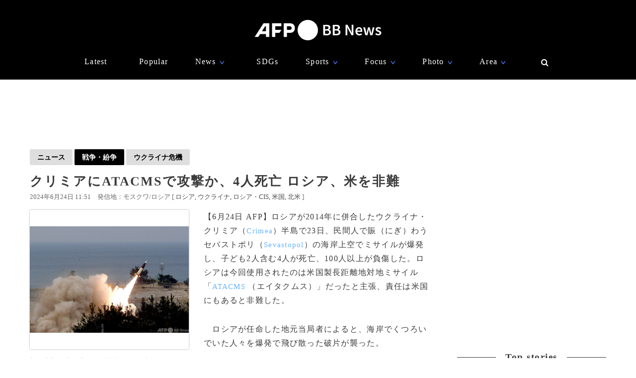

--- FILE ---
content_type: text/html; charset=utf-8
request_url: https://www.google.com/recaptcha/api2/aframe
body_size: 225
content:
<!DOCTYPE HTML><html><head><meta http-equiv="content-type" content="text/html; charset=UTF-8"></head><body><script nonce="RsOZWb1Ex4F9PmwcjkLX9Q">/** Anti-fraud and anti-abuse applications only. See google.com/recaptcha */ try{var clients={'sodar':'https://pagead2.googlesyndication.com/pagead/sodar?'};window.addEventListener("message",function(a){try{if(a.source===window.parent){var b=JSON.parse(a.data);var c=clients[b['id']];if(c){var d=document.createElement('img');d.src=c+b['params']+'&rc='+(localStorage.getItem("rc::a")?sessionStorage.getItem("rc::b"):"");window.document.body.appendChild(d);sessionStorage.setItem("rc::e",parseInt(sessionStorage.getItem("rc::e")||0)+1);localStorage.setItem("rc::h",'1769246240221');}}}catch(b){}});window.parent.postMessage("_grecaptcha_ready", "*");}catch(b){}</script></body></html>

--- FILE ---
content_type: application/javascript; charset=utf-8
request_url: https://fundingchoicesmessages.google.com/f/AGSKWxXpj7P7jBLrGBOih41tsCOfoKP7DspawETk3wyQk7PZXOy2uYH654VXvxfG__QBFF5QOa5FOSYWDBm7j5EbIIKQMk5yDMn66fgYLk0j6zgmBrZF345uOKphBtbb5-yERMt7NG8WSY7tFh_VEtxREfY0vmF8B5F3na3b892MFCuP2cJu1LwFktChaEJu/_/rectangle_ad./prebid1./300x250adbg./admaster..728x90-
body_size: -1289
content:
window['ed29b6db-0abf-44ef-825b-3ab4f959f561'] = true;